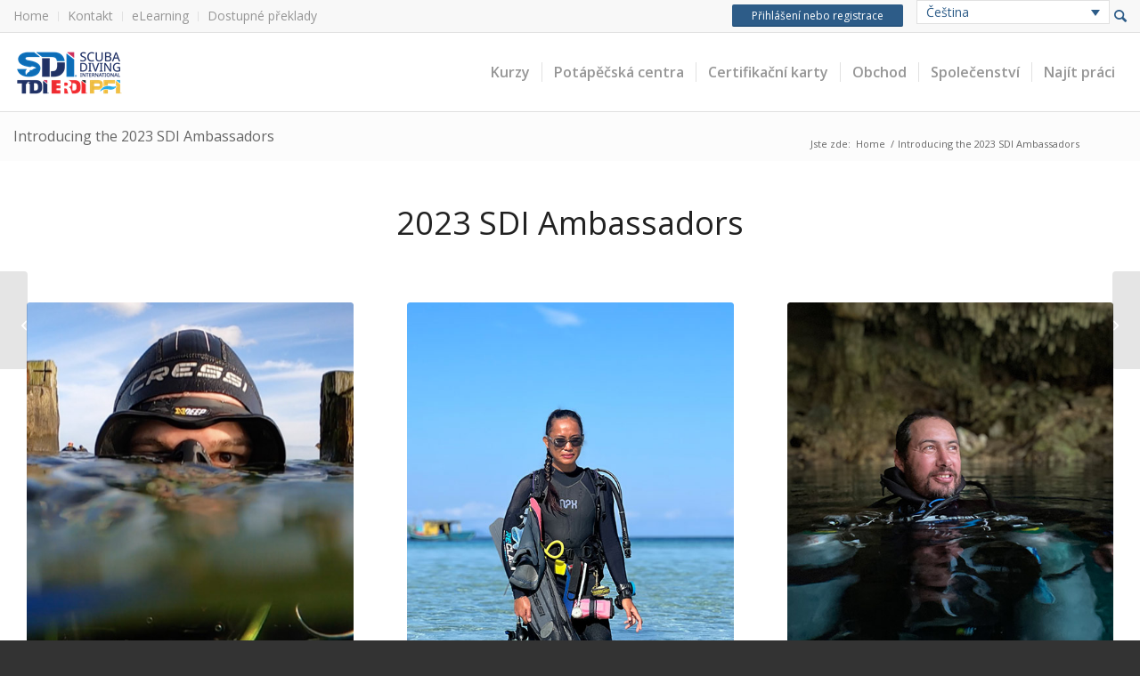

--- FILE ---
content_type: application/javascript
request_url: https://www.tdisdi.com/wp-content/cache/min/1/wp-content/themes/iti-child-theme/js/iti-timeout.js?ver=1768332552
body_size: 1464
content:
var timeoutMinutes=45;if(typeof php_vars.session_lifetime!=='undefined'){timeoutMinutes=php_vars.session_lifetime}
const timeoutWarningAdvanceMinutes=1;const timeoutCookieName="iti_session_expiration";const extendSessionAJAXData='action=extend_session';const heartbeatAJAXData='action=heartbeat';var timeoutCheckVar;jQuery(document).ready(function(){if(isUserLoggedIn()){console.log('timeout logic');updateTimeoutCookie();setTimeoutWarning()}
checkOnLoadIfLogoutNeeded();if(isUserLoggedIn()){console.log('jQuery timeout logic');registerHandlersForAjaxAndHttpRequests();registerModalClickEvents()}});function checkOnLoadIfLogoutNeeded(){if(document.referrer.indexOf(location.protocol+"//"+location.host)!==0){logoutIfSessionExpired()}}
function promptForTimeoutExtension(){jQuery("#session-timeout-modal").modal("show")}
function hidePromptForTimeoutExtension(){if(jQuery('body').hasClass('modal-open')){jQuery("#session-timeout-modal").modal("hide")}}
function registerModalClickEvents(){jQuery('#timeout-logout-user').on("click",function(){logoutUser()});jQuery('#timeout-extend-session').on("click",function(){extendSession()})}
function timeoutWarning(){console.log('check if session expiring');var expiring=isSessionExpiring();if(expiring){setTimeout(logoutIfSessionExpired,1000*60*timeoutWarningAdvanceMinutes);promptForTimeoutExtension()}else{setTimeoutWarning()}}
function updateTimeoutCookie(){console.log('updated timeout timestamp');var expirationTime=addMinutes(new Date(),timeoutMinutes);setCookie(timeoutCookieName,expirationTime)}
function setTimeoutWarning(){console.log('updated timeout warning');console.log(new Date());var timeoutCookieValue=getCookie(timeoutCookieName);if(timeoutCookieValue!=''){var expirationTime=new Date(timeoutCookieValue);var timeUntilExpirationInMS=expirationTime.getTime()-(new Date()).getTime();var timeoutWarningAdvanceMS=1000*60*timeoutWarningAdvanceMinutes;var warningTimeMS=timeUntilExpirationInMS-timeoutWarningAdvanceMS;console.log(warningTimeMS);if(timeoutCheckVar!=null){clearTimeout(timeoutCheckVar)}
timeoutCheckVar=setTimeout(timeoutWarning,warningTimeMS)}}
function logoutIfSessionExpired(){console.log("logout if session expired");var expired=!0;var timeoutCookieValue=getCookie(timeoutCookieName);if(timeoutCookieValue!=''&&isUserLoggedIn()){var expirationTime=new Date(timeoutCookieValue);expired=(new Date()).getTime()>=(new Date(expirationTime)).getTime();if(expired){console.log('session expired');logoutUser()}else{console.log('not expired, set new timer');console.log(new Date());setTimeoutWarning();hidePromptForTimeoutExtension()}}}
function isSessionExpiring(){var expirationTime=new Date(getCookie(timeoutCookieName));var warningTime=addMinutes(expirationTime,0-timeoutWarningAdvanceMinutes);console.log(warningTime);return(new Date()).getTime()>=(new Date(warningTime)).getTime()}
function isUserLoggedIn(){return(jQuery("#iti_top_bar_login").hasClass("logged-in")||(window.location.href.indexOf("/wp-admin")>-1))}
function logoutUser(){if(typeof php_vars.logout_url!=='undefined'){window.location.href=php_vars.logout_url}else{window.location.href="/wp-login.php?action=logout"}}
function extendSession(){console.log('extend session');console.log(new Date());var data=extendSessionAJAXData;jQuery.post(iti_js.ajaxurl,data,function(response){if(response=='yes'){console.log('extending');updateTimeoutCookie();setTimeoutWarning()}else{console.log('user no longer logged in')}})}
function registerHandlersForAjaxAndHttpRequests(){var s_ajaxListener=new Object();s_ajaxListener.tempOpen=XMLHttpRequest.prototype.open;s_ajaxListener.tempSend=XMLHttpRequest.prototype.send;s_ajaxListener.callback=function(){var CURRENT_SITE_URL=window.location.origin;function get_hostname(url){var m=url.match(/^https:\/\/[^/]+/);return m?m[0]:null}
if(CURRENT_SITE_URL==get_hostname(this.url)&&(this.data===undefined||this.data!=extendSessionAJAXData&&this.data.indexOf(heartbeatAJAXData)<0)){console.log('request callback, extend: '+this.data);updateTimeoutCookie();setTimeoutWarning()}else{console.log('IGNORED ITEMS:');console.log(this);console.log('IGNORED REQUEST CALLBACK: '+this.url)}}
XMLHttpRequest.prototype.open=function(a,b){if(!a)var a='';if(!b)var b='';s_ajaxListener.tempOpen.apply(this,arguments);s_ajaxListener.method=a;s_ajaxListener.url=b;if(a.toLowerCase()=='get'){s_ajaxListener.data=b.split('?');s_ajaxListener.data=s_ajaxListener.data[1]}}
XMLHttpRequest.prototype.send=function(a,b){if(!a)var a='';if(!b)var b='';s_ajaxListener.tempSend.apply(this,arguments);if(s_ajaxListener.method.toLowerCase()=='post')s_ajaxListener.data=a;s_ajaxListener.callback()}}
function setCookie(cname,cvalue,exdays){const d=new Date();d.setTime(d.getTime()+(exdays*24*60*60*1000));let expires="expires="+d.toUTCString();var domain=php_vars.cookie_domain;document.cookie=cname+"="+cvalue+";"+expires+";domain="+domain+";path=/"}
function getCookie(cname){let name=cname+"=";let decodedCookie=decodeURIComponent(document.cookie);let ca=decodedCookie.split(';');for(let i=0;i<ca.length;i++){let c=ca[i];while(c.charAt(0)==' '){c=c.substring(1)}
if(c.indexOf(name)==0){return c.substring(name.length,c.length)}}
return""}
function addMinutes(date,minutes){return new Date(date.getTime()+minutes*60000)}